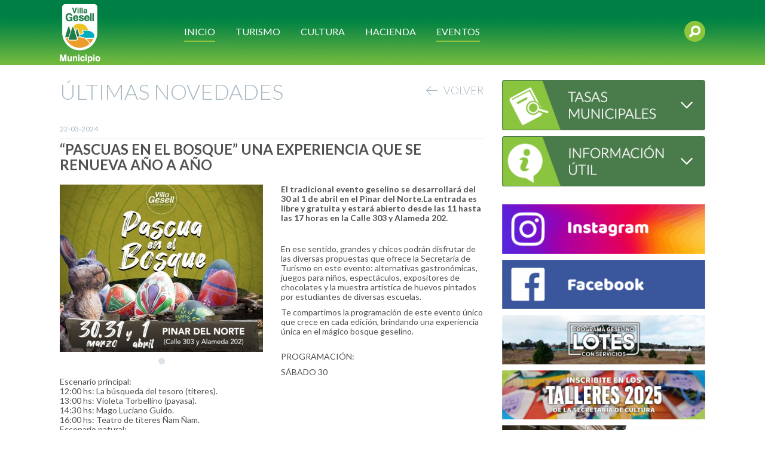

--- FILE ---
content_type: text/html; charset=iso-8859-1
request_url: http://www.gesell.gob.ar/novedad/47192/Epascuas-en-el-bosquee-una-experiencia-que-se-renueva-a-o-a-a-o.html
body_size: 7964
content:








<!DOCTYPE html PUBLIC "-//W3C//DTD XHTML 1.0 Strict//EN" "http://www.w3.org/TR/xhtml1/DTD/xhtml1-strict.dtd">
<html xmlns="http://www.w3.org/1999/xhtml" xml:lang="es-AR" lang="es-AR">
    <head>
        <base href="http://www.gesell.gob.ar/" />
        <meta name="viewport" content="width=device-width, initial-scale=1, shrink-to-fit=no">
        <meta http-equiv="content-type" content="text/html; charset=iso-8859-1" />
        <meta http-equiv="content-language" content="es-AR" />
        <meta http-equiv="X-UA-Compatible" content="IE=edge">
        <meta http-equiv="refresh" content="1800"/>
        <meta name="google-site-verification" content="EBjIcXnKopnGuDZi6pbSRI_hXrofsoTfjpZyYesbVa8" />
        <link rel="apple-touch-icon" sizes="57x57" href="http://www.gesell.gob.ar/images/favicon/apple-touch-icon-57x57.png">
        <link rel="apple-touch-icon" sizes="114x114" href="http://www.gesell.gob.ar/images/favicon/apple-touch-icon-114x114.png">
        <link rel="apple-touch-icon" sizes="72x72" href="http://www.gesell.gob.ar/images/favicon/apple-touch-icon-72x72.png">
        <link rel="apple-touch-icon" sizes="144x144" href="http://www.gesell.gob.ar/images/favicon/apple-touch-icon-144x144.png">
        <link rel="apple-touch-icon" sizes="60x60" href="http://www.gesell.gob.ar/images/favicon/apple-touch-icon-60x60.png">
        <link rel="apple-touch-icon" sizes="120x120" href="http://www.gesell.gob.ar/images/favicon/apple-touch-icon-120x120.png">
        <link rel="apple-touch-icon" sizes="76x76" href="http://www.gesell.gob.ar/images/favicon/apple-touch-icon-76x76.png">
        <link rel="apple-touch-icon" sizes="152x152" href="http://www.gesell.gob.ar/images/favicon/apple-touch-icon-152x152.png">
        <link rel="apple-touch-icon" sizes="180x180" href="http://www.gesell.gob.ar/images/favicon/apple-touch-icon-180x180.png">
        <link rel="icon" type="image/png" href="http://www.gesell.gob.ar/images/favicon/favicon-192x192.png" sizes="192x192">
        <link rel="icon" type="image/png" href="http://www.gesell.gob.ar/images/favicon/favicon-160x160.png" sizes="160x160">
        <link rel="icon" type="image/png" href="http://www.gesell.gob.ar/images/favicon/favicon-96x96.png" sizes="96x96">
        <link rel="icon" type="image/png" href="http://www.gesell.gob.ar/images/favicon/favicon-16x16.png" sizes="16x16">
        <link rel="icon" type="image/png" href="http://www.gesell.gob.ar/images/favicon/favicon-32x32.png" sizes="32x32">
        <meta name="msapplication-TileColor" content="#ffffff">
        <meta name="msapplication-TileImage" content="http://www.gesell.gob.ar/images/favicon/mstile-144x144.png">
        <meta name="msapplication-config" content="/images/favicon/browserconfig.xml">
        <meta property="fb:pages" content="364934160619686" />
		
        <!-- Bootstrap core CSS -->
        <link rel="stylesheet" type="text/css" href="styles-220223175938/bootstrap.css" media="screen" />
        <link rel="stylesheet" type="text/css" href="styles-220223175938/common.css" media="screen" />

        <link rel="stylesheet" type="text/css" href="styles-220223175938/header.css" media="screen" />

		<script type="text/javascript" src="js-220223175938-c/jquery-1.11.1.min.js"></script>

        <!-- IE10 viewport hack for Surface/desktop Windows 8 bug -->
        <script type="text/javascript" src="js-220223175938-c/ie10-viewport-bug-workaround.js"></script>

        <!-- HTML5 shim and Respond.js IE8 support of HTML5 elements and media queries -->
        <!--[if lt IE 9]>
        <script src="https://oss.maxcdn.com/html5shiv/3.7.2/html5shiv.min.js"></script>
        <script src="https://oss.maxcdn.com/respond/1.4.2/respond.min.js"></script>
        <![endif]-->

        <!-- LATO font -->
        <link href='//fonts.googleapis.com/css?family=Lato:100,300,400,700,900' rel='stylesheet' type='text/css'>

            <title>“PASCUAS EN EL BOSQUE” UNA EXPERIENCIA QUE SE RENUEVA AÑO A AÑO :: Gesell.gov.ar </title>
    <meta property="og:title" content="“PASCUAS EN EL BOSQUE” UNA EXPERIENCIA QUE SE RENUEVA AÑO A AÑO :: Gesell.gob.ar"/>
    <meta property="og:type" content="article"/>
    <meta property="og:url" content="http://www.gesell.gob.ar/novedad/47192/Epascuas-en-el-bosquee-una-experiencia-que-se-renueva-a-o-a-a-o.html"/>
    <meta name="Keywords" content="villa gesell," />
    <meta name="Description" content="
El tradicional evento geselino se desarrollará del 30 al 1 de abril en el Pinar del Norte.La entrada es libre y gratuita y estará abierto desde las 11 hasta las 17 horas en la Calle 303 y Alameda 202." />
    <meta property="og:site_name" content="Gesell.gob.ar"/>
                        <meta property="og:image" content="http://www.gesell.gob.ar/image/57427/0f7c7b61-8037-43b1-9c05-8e0a5dee67c3.jfif"/>
                                                                                                            

        <script type="text/javascript" src="js-220223175938-c/jquery.fancybox.js"></script>
<script type="text/javascript" src="js-220223175938-c/jquery.jcarousel.min.js"></script>
<script type="text/javascript" src="js-220223175938-c/novedades_detalle.js"></script>
<script type="text/javascript" src="js-220223175938-c/bootstrap.min.js"></script>
<link rel="stylesheet" type="text/css" href="styles-240827140943-c/a7d01c971e372118f4fcb98ae45d4057.css" media="screen" />

        

        <!-- BEGIN SHAREAHOLIC CODE -->
        <link rel="preload" href="https://cdn.shareaholic.net/assets/pub/shareaholic.js" as="script" />
        <meta name="shareaholic:site_id" content="9908fa989016995aabbaac0f50621613" />
        <script data-cfasync="false" async src="https://cdn.shareaholic.net/assets/pub/shareaholic.js"></script>
        <!-- END SHAREAHOLIC CODE -->

    </head>
    <body>
        <div class="container-fluid header">
            <div class="container">
                <div class="row">
                    <div class="col-xs-2 visible-xs-block visible-sm-block open-menu-container">
                        <a title="Abrir Menú" onclick="$('#menu').toggleClass('hidden-sm hidden-xs');"><img src="images/open-mobile.svg" alt="" height="20px"/></a>
                    </div>
                    <div class="col-xs-5 col-md-2 logo_header">
                        <a href="http://www.gesell.gob.ar/" title="Inicio"><img src="images/logoVGheader.png" alt="Logo VG"/></a>
                    </div>
                    <div class="col-xs-5 col-md-2 col-md-push-8 search-block">
                        <form id="form_buscador" action="buscador.html" method="get">
                            <div id="search">
                                <div id="inp_search" class="inp_search"><input id="forsearch" type="text" class="forsearch_products" name="search"/></div>
                            </div>
                            <input id="form-search-button" class="search-button" type="submit" value="" style="display:none">
                        </form>
                        <input id="button-unp" class="search-button" type="submit" value="">
                    </div>
                    <div class="col-xs-12 hidden-xs hidden-sm col-md-8 col-md-pull-2 menu-header" id="menu">
                        <div class="dropdown selected">
                            <button class="btn btn-default dropdown-toggle title-button" type="button" id="dropdownMenu1" data-toggle="dropdown">
                                <span class="selected">INICIO</span>
                            </button>
                            <ul class="dropdown-menu multi-level" role="menu" aria-labelledby="dropdownMenu2">
                                <li role="presentation" class="dropdown-header"><a class="menu-opt no-arrow" href="http://www.gesell.gob.ar/" title="Novedades" target="_self">NOVEDADES</a></li>
                                <li role="presentation" class="divider hidden-xs hidden-sm"></li>
                                <li role="presentation" class="dropdown-header dropdown-submenu hidden-xs hidden-sm">
                                    <a  tabindex="-1" class="menu-opt">INSTITUCIONAL</a>
                                    <ul class="dropdown-menu menu-info-util">
                                        <li role="presentation" class="dropdown-header"><a class="menu-opt no-arrow" href="http://www.gesell.gob.ar/institucional/intendente.html" title="Intendente" target="_self">INTENDENTE</a></li>
                                        <li role="presentation" class="divider"></li>
                                        <li role="presentation" class="dropdown-header"><a class="menu-opt no-arrow" href="http://www.gesell.gob.ar/institucional/concejo-deliberante.html" title="Concejo Deliberante" target="_self">CONCEJO DELIBERANTE</a></li>
                                        <li role="presentation" class="divider"></li>
                                        <li role="presentation" class="dropdown-header"><a class="menu-opt no-arrow" href="http://www.gesell.gob.ar/institucional/estructura-organica.html" title="Estructura Orgï¿½ncia" target="_self">ESTRUCTURA ORGÁNICA</a></li>
                                        <li role="presentation" class="divider"></li>
                                        <li role="presentation" class="dropdown-header"><a class="menu-opt no-arrow" href="http://www.gesell.gob.ar/institucional/telefonos-utiles.html" title="Teléfonos útiles" target="_self">TELÉFONOS ÚTILES</a></li>
                                    </ul>
                                </li>
                                <li role="presentation" class="divider hidden-xs hidden-sm"></li>
                                <li role="presentation" class="dropdown-header dropdown-submenu hidden-xs hidden-sm">
                                    <a  tabindex="-1" class="menu-opt">INFO ÚTIL</a>
                                    <ul class="dropdown-menu menu-info-util">
                                        <li role="presentation" class="dropdown-header"><a class="menu-opt no-arrow" href="http://www.gesell.gob.ar/info-util/calendario-vencimiento.html" title="Calendario / Vencimientos" target="_self">CALENDARIO / VENCIMIENTOS</a></li>
                                        <li role="presentation" class="divider"></li>
                                        <li role="presentation" class="dropdown-header"><a class="menu-opt no-arrow" href="http://www.gesell.gob.ar/info-util/boletin-oficial.html" title="Boletín Oficial" target="_self">BOLETIN OFICIAL</a></li>
                                        <li role="presentation" class="divider"></li>
                                        <li role="presentation" class="dropdown-header"><a class="menu-opt no-arrow" href="http://www.gesell.gob.ar/info-util/transparencia-en-la-gestion.html" title="Transparencia en la gestión"target="_self">TRANSPARENCIA EN LA GESTION</a></li>
                                    </ul>
                                </li>
                                <li role="presentation" class="dropdown-header hidden-md hidden-lg"><a class="menu-opt no-arrow" href="http://www.gesell.gob.ar/institucional/intendente.html" title="Intendente" target="_self">INTENDENTE</a></li>
                                <li role="presentation" class="dropdown-header hidden-md hidden-lg"><a class="menu-opt no-arrow" href="http://www.gesell.gob.ar/institucional/concejo-deliberante.html" title="Concejo Deliberante" target="_self">CONCEJO DELIBERANTE</a></li>
                                <li role="presentation" class="dropdown-header hidden-md hidden-lg"><a class="menu-opt no-arrow" href="http://www.gesell.gob.ar/institucional/estructura-organica.html" title="Estructura Organica" target="_self">ESTRUCTURA ORGÁNICA</a></li>
                                <li role="presentation" class="dropdown-header hidden-md hidden-lg"><a class="menu-opt no-arrow" href="http://www.gesell.gob.ar/institucional/telefonos-utiles.html" title="Teléfonos útiles" target="_self">TELÉFONOS ÚTILES</a></li>
                                <li role="presentation" class="dropdown-header hidden-md hidden-lg"><a class="menu-opt no-arrow" href="http://www.gesell.gob.ar/info-util/calendario-vencimiento.html" title="Calendario / Vencimientos" target="_self">CALENDARIO / VENCIMIENTOS</a></li>
                                <li role="presentation" class="dropdown-header hidden-md hidden-lg"><a class="menu-opt no-arrow" href="http://www.gesell.gob.ar/info-util/boletin-oficial.html" title="Boletín Oficial" target="_self">BOLETIN OFICIAL</a></li>
                                <li role="presentation" class="dropdown-header hidden-md hidden-lg"><a class="menu-opt no-arrow" href="http://www.gesell.gob.ar/info-util/transparencia-en-la-gestion.html" title="Transparencia en la gestión"target="_self">TRANSPARENCIA EN LA GESTION</a></li>
                            </ul>
                        </div>
                        <div class="dropdown">
                            <button class="btn btn-default dropdown-toggle title-button" type="button" id="dropdownMenu1" data-toggle="dropdown">
                               <span>TURISMO</span>
                            </button>
                            <ul class="dropdown-menu" role="menu" aria-labelledby="dropdownMenu2">
                                                                    <li role="presentation" class="dropdown-header text-uppercase"><a class="menu-opt no-arrow" href="http://www.gesell.tur.ar/" title="Inicio" target="_blank">Inicio</a></li>
                                    <li role="presentation" class="divider hidden-xs hidden-sm"></li>                                                                    <li role="presentation" class="dropdown-header text-uppercase"><a class="menu-opt no-arrow" href="http://www.gesell.tur.ar/experiencias" title="Experiencias" target="_blank">Experiencias</a></li>
                                    <li role="presentation" class="divider hidden-xs hidden-sm"></li>                                                                    <li role="presentation" class="dropdown-header text-uppercase"><a class="menu-opt no-arrow" href="http://www.gesell.tur.ar/eventos" title="Eventos" target="_blank">Eventos</a></li>
                                    <li role="presentation" class="divider hidden-xs hidden-sm"></li>                                                                    <li role="presentation" class="dropdown-header text-uppercase"><a class="menu-opt no-arrow" href="http://www.gesell.tur.ar/alojamientos" title="Alojamientos" target="_blank">Alojamientos</a></li>
                                    <li role="presentation" class="divider hidden-xs hidden-sm"></li>                                                                    <li role="presentation" class="dropdown-header text-uppercase"><a class="menu-opt no-arrow" href="http://www.gesell.tur.ar/gourmet" title="Gourmet" target="_blank">Gourmet</a></li>
                                    <li role="presentation" class="divider hidden-xs hidden-sm"></li>                                                                    <li role="presentation" class="dropdown-header text-uppercase"><a class="menu-opt no-arrow" href="http://www.gesell.tur.ar/balnearios" title="Balnearios" target="_blank">Balnearios</a></li>
                                    <li role="presentation" class="divider hidden-xs hidden-sm"></li>                                                                    <li role="presentation" class="dropdown-header text-uppercase"><a class="menu-opt no-arrow" href="http://www.gesell.tur.ar/novedades" title="Novedades" target="_blank">Novedades</a></li>
                                    <li role="presentation" class="divider hidden-xs hidden-sm"></li>                                                                    <li role="presentation" class="dropdown-header text-uppercase"><a class="menu-opt no-arrow" href="http://www.gesell.tur.ar/como-llegar" title="Cómo llegar" target="_blank">Cómo llegar</a></li>
                                    <li role="presentation" class="divider hidden-xs hidden-sm"></li>                                                                    <li role="presentation" class="dropdown-header text-uppercase"><a class="menu-opt no-arrow" href="http://www.gesell.tur.ar/folleteria" title="Folletería Online" target="_blank">Folletería Online</a></li>
                                                                                                </ul>
                        </div>
                        <div class="dropdown">
                            <button class="btn btn-default dropdown-toggle title-button" type="button" id="dropdownMenu1" data-toggle="dropdown">
                                <span>CULTURA</span>
                            </button>
                            <ul class="dropdown-menu" role="menu" aria-labelledby="dropdownMenu2">
                                <li role="presentation" class="dropdown-header"><a class="menu-opt no-arrow" href="https://www.facebook.com/gesellcultural/" title="Novedades" target="_blank">NOVEDADES</a></li>
                            </ul>
                        </div>
                        <div class="dropdown">
                            <button class="btn btn-default dropdown-toggle title-button" type="button" id="dropdownMenu1" data-toggle="dropdown">
                                <span>HACIENDA</span>
                            </button>
                            <ul class="dropdown-menu" role="menu" aria-labelledby="dropdownMenu2">
                                <li role="presentation" class="dropdown-header"><a class="menu-opt no-arrow" href="https://haciendavgesell.gob.ar/" title="Inicio" target="_blank">INICIO</a></li>
                                <li role="presentation" class="divider hidden-xs hidden-sm"></li>
                                <li role="presentation" class="dropdown-header"><a class="menu-opt no-arrow" href="https://hacienda.gesell.gob.ar/compras-y-suministros.html" title="Compras y Suministros" target="_blank">COMPRAS Y SUMINISTROS</a></li>
                            </ul>
                        </div>
                        <div class="dropdown no-hover hidden-md">
                            <a class="btn btn-default dropdown-toggle title-button no-hover" href="https://www.gesell.tur.ar/eventos" target="_blank">
                                <span class="selected">EVENTOS</span>
                            </a>
                        </div>
                    </div>
                </div>
            </div>
        </div>

    
        <script type="text/javascript">
            $(document).ready(function(){
                $('#form-search-button').prop('disabled',true);
                $('#forsearch').keyup(function(){
                    $('#form-search-button').prop('disabled', this.value == "" ? true : false);
                })
            });

            $('#button-unp').one( "click", function() {
                var elemento_desplazar =  $('#inp_search');
                console.log();
                elemento_desplazar.animate({ width: elemento_desplazar.parent().width() - 15 });
                $('#form-search-button').css('display','block');
                $('#form-search-button').css('z-index','999');

                setTimeout(function() {
                    $('#forsearch').focus()
                }, 1000);
            });
        </script>
    


<div class="container novedad_detalle" style="margin-top: 25px;">
    <div class="row">
        <div class="col-xs-12 col-sm-8">
            <h1 class="titulo_seccion">ÚLTIMAS NOVEDADES <a class="volver_detalle" href="http://www.gesell.gob.ar/" title="Volver"><span class="no-under"><img src="images/back-arrow2.png"/></span><span>VOLVER</span></a> </h1>
                        
            <p class="fecha_detalle">22-03-2024</p>
            <h2 class="titulo_detalle">“PASCUAS EN EL BOSQUE” UNA EXPERIENCIA QUE SE RENUEVA AÑO A AÑO</h2>
            <div class="shareaholic-canvas" data-app="share_buttons" data-app-id="33163979"></div>
            <div class="connected-carousels">
                <div class="stage">
                    <div class="carousel carousel-stage">
                        <ul>
                                                            
                                <li>
                                    <a title="" href="image/57427/0f7c7b61-8037-43b1-9c05-8e0a5dee67c3.jfif" rel="gallery"><img src="thumb/57427-c/340-280-92/0f7c7b61-8037-43b1-9c05-8e0a5dee67c3.jfif"  alt=""/></a>
                                </li>
                                                    </ul>
                    </div>
                </div>
                <p class="jcarousel-pagination"></p>
            </div>
            <div class="copete_detalle">
El tradicional evento geselino se desarrollará del 30 al 1 de abril en el Pinar del Norte.La entrada es libre y gratuita y estará abierto desde las 11 hasta las 17 horas en la Calle 303 y Alameda 202.</div>
            <div class="cuerpo_detalle"><p><br />
En ese sentido, grandes y chicos podr&aacute;n disfrutar de las diversas propuestas que ofrece la Secretar&iacute;a de Turismo en este evento: alternativas gastron&oacute;micas, juegos para ni&ntilde;os, espect&aacute;culos, expositores de chocolates y la muestra art&iacute;stica de huevos pintados por estudiantes de diversas escuelas.</p>
<p>Te compartimos la programaci&oacute;n de este evento &uacute;nico que crece en cada edici&oacute;n, brindando una experiencia &uacute;nica en el m&aacute;gico bosque geselino.</p>
<p><br />
PROGRAMACI&Oacute;N:</p>
<p>S&Aacute;BADO 30<br />
Escenario principal:<br />
12:00 hs: La b&uacute;squeda del tesoro (t&iacute;teres).<br />
13:00 hs: Violeta Torbellino (payasa).<br />
14:30 hs: Mago Luciano Guido.<br />
16:00 hs: Teatro de t&iacute;teres &Ntilde;am &Ntilde;am.<br />
Escenario natural:<br />
14:30 hs: Circo Rumbo.<br />
15:30 hs: Polillas Portillo.</p>
<p>DOMINGO 31:<br />
Escenario principal:<br />
12:00 hs: Camino sur (payaser&iacute;a y cuentos).<br />
14:00 hs: Sorteos.<br />
15:00 hs: La estrella mochilera.<br />
16:00 hs: Felpa, el payaso exc&eacute;ntrico.<br />
Escenario natural:<br />
14:30 hs: Violeta Torbellino (payasa).<br />
15:30 hs: El show de Fer (canciones infantiles).</p>
<p>LUNES 1:<br />
Escenario principal:<br />
12:00 hs: Radio Cat&aacute;strofe (radiocuentos).<br />
13:00 hs: Teatro de t&iacute;teres burbujas.<br />
14:30 hs: Regulus magia y humor.<br />
16:00 hs: Polillas Portillo (t&iacute;teres).<br />
Escenario natural:<br />
14:30 hs: Mago Luciano Guido.<br />
15:30 hs: De todos lados un poco (t&iacute;teres).</p>
<p><br />
&nbsp;</p>
</div>
            <div class="footer_detalle">
                <div class="shareaholic-canvas" data-app="share_buttons" data-app-id="33163978"></div>
                <a class="volver_detalle footer" href="http://www.gesell.gob.ar/" title="Volver"><span class="no-under"><img src="images/back-arrow2.png"/></span><span> VOLVER</span></a>
            </div>
        </div>
        <div class="col-xs-12 col-sm-4">

<div class="panel-group" id="accordion">
                <div class="panel panel-default">
            <div class="panel-heading">
                <h4 class="panel-title">
                    <a data-toggle="collapse" data-parent="#accordion" href="#collapseTwo" title="Consultar">
                        <img class="img_accesos_destacados" src="images/tasas-municipales-access.png" alt="Consultar"/>
                        <span class="indicator status-icon-close"></span>
                    </a>
                </h4>
            </div>
            <div id="collapseTwo" class="panel-collapse collapse">
                <div class="panel-body">
                    <p class="no-margin"><a class="link_acordeon" href="https://contribuyente.gesell.gob.ar/tasas-municipales.html" title="Hacer una consulta" target=""><span class="no-under"> > </span><span>Hacer una consulta</span></a></p>
                    <p class="no-margin"><a class="link_acordeon" href="https://contribuyente.gesell.gob.ar/tasas-municipales.html" title="Ver lugares de pago" target=""><span class="no-under"> > </span><span>Ver lugares de pago</span></a></p>
                </div>
            </div>
        </div>
                <div class="panel panel-default">
            <div class="panel-heading">
                <h4 class="panel-title">
                    <a data-toggle="collapse" data-parent="#accordion" href="#collapseFour" title="Informaci?n ?til">
                        <img class="img_accesos_destacados" src="images/info-util.png" alt="Informaci?n ?til"/>
                        <span class="indicator status-icon-close"></span>
                    </a>
                </h4>
            </div>
            <div id="collapseFour" class="panel-collapse collapse">
                <div class="panel-body">
                    <p class="no-margin"><a class="link_acordeon" href="http://www.gesell.gob.ar/info-util/calendario-vencimiento.html" title="Calendarios/Vencimientos" target=""><span class="no-under"> > </span><span>Calendarios/Vencimientos</span></a></p>
                    <p class="no-margin"><a class="link_acordeon" href="http://www.gesell.gob.ar/info-util/boletin-oficial.html" title="Boletín Oficial" target=""><span class="no-under"> > </span><span>Boletín Oficial</span></a></p>
                    <p class="no-margin"><a class="link_acordeon" href="http://www.gesell.gob.ar/info-util/transparencia-en-la-gestion.html" title="Transparencia de Gestión" target=""><span class="no-under"> > </span><span>Transparencia en la Gestión</span></a></p>
                </div>
            </div>
        </div>
    </div>


    <script type="text/javascript">

        function toggleChevron(e) {
            $(e.target)
                .prev('.panel-heading')
                .find("span.indicator")
                .toggleClass('status-icon-open status-icon-close');
        }
        $('#accordion').on('hidden.bs.collapse', toggleChevron);
        $('#accordion').on('shown.bs.collapse', toggleChevron);

    </script>




                        <div class="bloque_derecha">
                    <a href="https://www.instagram.com/villagesellmunicipio/" target="_blank" title="https://www.instagram.com/villagesellmunicipio/"><img class="banner" src="thumb/63081/350-null-92/ig.png" alt="https://www.instagram.com/villagesellmunicipio/"/></a>
                    <a href="https://www.facebook.com/VillaGesellMunicipio" target="_blank" title="https://www.facebook.com/VillaGesellMunicipio"><img class="banner" src="thumb/63082/350-null-92/facebook.png" alt="https://www.facebook.com/VillaGesellMunicipio"/></a>
                    <a href="https://www.gesell.gob.ar/novedad/49432/programa-geselino-lotes-con-servicios.html" target="_blank" title="https://www.gesell.gob.ar/novedad/49432/programa-geselino-lotes-con-servicios.html"><img class="banner" src="thumb/66240/350-null-92/boton-lotes.png" alt="https://www.gesell.gob.ar/novedad/49432/programa-geselino-lotes-con-servicios.html"/></a>
                    <a href="https://www.gesell.gob.ar/novedad/50335/cultura-segundo-cuatrimestre-en-los-talleres-municipales.html" target="_blank" title="https://www.gesell.gob.ar/novedad/50335/cultura-segundo-cuatrimestre-en-los-talleres-municipales.html"><img class="banner" src="thumb/66446/350-null-92/boton-talleres cultura-gobar.png" alt="https://www.gesell.gob.ar/novedad/50335/cultura-segundo-cuatrimestre-en-los-talleres-municipales.html"/></a>
                    <a href="https://www.gesell.gob.ar/novedad/47970/todos-los-caps-de-villa-gesell-horarios-de-atenci-n-especialidades-y-tel-fonos.html" target="_blank" title="https://www.gesell.gob.ar/novedad/47970/todos-los-caps-de-villa-gesell-horarios-de-atenci-n-especialidades-y-tel-fonos.html"><img class="banner" src="thumb/63165/350-null-92/CAPS.png" alt="https://www.gesell.gob.ar/novedad/47970/todos-los-caps-de-villa-gesell-horarios-de-atenci-n-especialidades-y-tel-fonos.html"/></a>
                    <a href="https://chat.whatsapp.com/EVumvdrs5zfByQcdpSMfX9" target="_blank" title="https://chat.whatsapp.com/EVumvdrs5zfByQcdpSMfX9"><img class="banner" src="thumb/63229/350-null-92/wapp.png" alt="https://chat.whatsapp.com/EVumvdrs5zfByQcdpSMfX9"/></a>
                    <a href="https://www.gesell.gob.ar/novedad/47137/conoc-s-nuestros-centros-comunitarios.html" target="_blank" title="https://www.gesell.gob.ar/novedad/47137/conoc-s-nuestros-centros-comunitarios.html"><img class="banner" src="thumb/63164/350-null-92/CENTROS COMUNITARIOS.png" alt="https://www.gesell.gob.ar/novedad/47137/conoc-s-nuestros-centros-comunitarios.html"/></a>
                    <a href="https://wa.me/qr/OFC37PAQSF7XF1" target="_blank" title="https://wa.me/qr/OFC37PAQSF7XF1"><img class="banner" src="thumb/65652/350-null-92/banner red de seguridad.png" alt="https://wa.me/qr/OFC37PAQSF7XF1"/></a>
                    <a href="https://www.gesell.gob.ar/novedad/50233/servicio-y-distribuci-n-de-bateas-en-la-ciudad.html" target="_blank" title="https://www.gesell.gob.ar/novedad/50233/servicio-y-distribuci-n-de-bateas-en-la-ciudad.html"><img class="banner" src="thumb/65305/350-null-92/BATEAS-banner gobar.png" alt="https://www.gesell.gob.ar/novedad/50233/servicio-y-distribuci-n-de-bateas-en-la-ciudad.html"/></a>
                    <a href="http://gesell.gob.ar/radiomunicipal" target="_blank" title="http://gesell.gob.ar/radiomunicipal"><img class="banner" src="thumb/67120/350-null-92/banner.gif" alt="http://gesell.gob.ar/radiomunicipal"/></a>
                    <a href="https://www.gesell.gob.ar/novedad/50728/el-aeropuerto-de-villa-gesell-ya-est-en-funcionamiento.html" target="_blank" title="https://www.gesell.gob.ar/novedad/50728/el-aeropuerto-de-villa-gesell-ya-est-en-funcionamiento.html"><img class="banner" src="thumb/71657/350-null-92/571131583_1224554339704415_482463511089408825_n.jpg" alt="https://www.gesell.gob.ar/novedad/50728/el-aeropuerto-de-villa-gesell-ya-est-en-funcionamiento.html"/></a>
                    <a href="https://autogestion.arvige.gob.ar/" target="_blank" title="https://autogestion.arvige.gob.ar/"><img class="banner" src="thumb/58177/350-null-92/boton2020final.png" alt="https://autogestion.arvige.gob.ar/"/></a>
                    <a href="https://www.planeamientovgesell.gob.ar/" target="_blank" title="https://www.planeamientovgesell.gob.ar/"><img class="banner" src="thumb/72648/350-null-92/Botón obras.png" alt="https://www.planeamientovgesell.gob.ar/"/></a>
                    <a href="https://www.gesell.gob.ar/novedad/49477/atenci-n-a-la-salud-mental-en-villa-gesell-servicios-y-dispositivos-para-la-comunidad.html" target="_blank" title="https://www.gesell.gob.ar/novedad/49477/atenci-n-a-la-salud-mental-en-villa-gesell-servicios-y-dispositivos-para-la-comunidad.html"><img class="banner" src="thumb/46490/350-null-92/boton salud mental.png" alt="https://www.gesell.gob.ar/novedad/49477/atenci-n-a-la-salud-mental-en-villa-gesell-servicios-y-dispositivos-para-la-comunidad.html"/></a>
                    <a href="https://mail.arvige.gob.ar/boleta" target="_blank" title="https://mail.arvige.gob.ar/boleta"><img class="banner" src="thumb/26363/350-null-92/7 - arvige 2.png" alt="https://mail.arvige.gob.ar/boleta"/></a>
                    <a href="https://arvige.gob.ar/lpagos" target="_self" title="https://arvige.gob.ar/lpagos"><img class="banner" src="thumb/26528/350-null-92/1 - arvige consultas.png" alt="https://arvige.gob.ar/lpagos"/></a>
                    <a href="https://docs.google.com/forms/d/e/1FAIpQLSd7oOim5rMu_5JfsPAR8b2pW8U5Je3Z0dfQriU2mP8O3MQLjQ/viewform" target="_blank" title="https://docs.google.com/forms/d/e/1FAIpQLSd7oOim5rMu_5JfsPAR8b2pW8U5Je3Z0dfQriU2mP8O3MQLjQ/viewform"><img class="banner" src="thumb/29854/350-null-92/17-registro-ascensores-montacargas.png" alt="https://docs.google.com/forms/d/e/1FAIpQLSd7oOim5rMu_5JfsPAR8b2pW8U5Je3Z0dfQriU2mP8O3MQLjQ/viewform"/></a>
                    <a href="http://www.gesell.gob.ar/novedad/36051/zonas-con-internet-wi-fi-gratis-en-villa-gesell-.html" target="_blank" title="http://www.gesell.gob.ar/novedad/36051/zonas-con-internet-wi-fi-gratis-en-villa-gesell-.html"><img class="banner" src="thumb/25682/350-null-92/4 - wi fi.png" alt="http://www.gesell.gob.ar/novedad/36051/zonas-con-internet-wi-fi-gratis-en-villa-gesell-.html"/></a>
                    <a href="https://www.gesell.gob.ar/novedad/49918/estudios-y-declaratorias-de-impacto-ambiental.html" target="_blank" title="https://www.gesell.gob.ar/novedad/49918/estudios-y-declaratorias-de-impacto-ambiental.html"><img class="banner" src="thumb/46348/350-null-92/boton-impacto-ambiental2.jpg" alt="https://www.gesell.gob.ar/novedad/49918/estudios-y-declaratorias-de-impacto-ambiental.html"/></a>
            </div>
            <div class="bloque_derecha">
            </div>
            
            <div class="bloque_derecha">
            <h1 class="titulo_enlace">ENLACES</h1>
                            <a class="enlace" href="http://www.gesell.gob.ar/novedad/41691/visit-las-redes.html" target="_self" title="Visitá las redes de las dependencias municipales">Visitá las redes de las dependencias municipales</a>
                    </div>
    </div>
    </div>
</div>

    <script type="text/javascript">
        jQuery(document).ready(function() {
            jQuery("a[rel=gallery]").fancybox({
                helpers:  {
                    title:  null
                },
                fitToView: false,
                padding : 0,
                background: 'none'
            });
        });
    </script>


<link rel="stylesheet" type="text/css" href="styles-220223175938/footer.css" media="screen" />

                                                                
    <div class="container-fluid footer">
        <div class="container footer">
            <div class="row superior">
                <div class="col-xs-6 responsive-sm hidden-md hidden-lg hidden-xl">
                    <h3 style="font-weight:400;">MUNICIPALIDAD</h3>
                    <h2 style="font-weight:400;">DE VILLA GESELL</h2>
                </div>
                <div class="col-xs-6 responsive-sm hidden-md hidden-lg hidden-xl">
                    <a class="bottom-link" href="//www.gesell.gob.ar/" title="Municipalidad de Villa Gesell">
                        <img class="logoVG " src="images/logoVGheader.png" alt="Logo Villa Gesell" />
                    </a>
                </div>
                <div class="col-xs-12 col-sm-4 col-md-3">
                    <h3 class="hidden-xs hidden-sm" style="font-weight:400;">MUNICIPALIDAD</h3>
                    <h2 class="hidden-xs hidden-sm" style="font-weight:400;">DE VILLA GESELL</h2>
                    <div class="datos-municipalidad address">Avenida 3 Nº 820</div>
                    <div class="datos-municipalidad phone">(02255) 46-2201 / 2782 / 3055</div>
                    <div class="datos-municipalidad time">Atención de Lunes a Viernes: de 8:15 a 13:45 hs.</div>
                    <div class="datos-municipalidad email"><a href="mailto:villagesellmunicipio@gesell.gob.ar" title="Enviar E-mail">villagesellmunicipio@gesell.gob.ar</a></div>
                </div>
                <div class="col-xs-12 col-sm-4 col-md-7 hidden-xs hidden-sm">
                    <div class="row">
                        <div class="col-xs-12 col-sm-12 col-md-4">
                            <h4>INSTITUCIONAL</h4>
                            <div class="footer-element hidden-xs hidden-sm">
                                <p><a href="http://www.gesell.gob.ar/institucional/intendente.html" title="El Intendente"><span class="no-under">+ </span><span>El Intendente</span></a></p>
                                <p><a href="http://www.gesell.gob.ar/institucional/estructura-organica.html" title="Estructura Orgánica"><span class="no-under">+ </span><span>Estructura Orgánica</span></a></p>
                                <p><a href="http://www.gesell.gob.ar/institucional/concejo-deliberante.html" title="Concejo Deliberante"><span class="no-under">+ </span><span>Concejo Deliberante</span></a></p>
                                <p><a href="http://www.gesell.gob.ar/institucional/telefonos-utiles.html" title="Teléfonos Útiles"><span class="no-under">+ </span><span>Teléfonos Útiles</span></a></p>
                            </div>
                        </div>
                        <div class="col-xs-12 col-sm-12 col-md-4">
                            <h4>INFO ÚTIL</h4>
                            <div class="footer-element hidden-xs hidden-sm">
                                <p><a href="http://www.gesell.gob.ar/info-util/calendario-vencimiento.html" title="Calendario / Vencimientos"><span class="no-under">+ </span><span>Calendario / Vencimientos</span></a></p>
                                <p><a href="http://www.gesell.gob.ar/info-util/boletin-oficial.html" title="Boletín oficial"><span class="no-under">+ </span><span>Boletín oficial</span></a></p>
                                <p><a href="http://www.gesell.gob.ar/info-util/transparencia-en-la-gestion.html" title="Transparencia en la gestión"><span class="no-under">+ </span><span>Transparencia en la gestión</span></a></p>
                            </div>
                        </div>
                        <div class="col-xs-12 col-sm-12 col-md-4">
                            <h4>TURISMO</h4>
                            <div class="footer-element hidden-xs hidden-sm">
                                                                    <p><a href="http://www.gesell.tur.ar/" title="Inicio"><span class="no-under">+ </span><span>Inicio</span></a></p>
                                                                    <p><a href="http://www.gesell.tur.ar/experiencias" title="Experiencias"><span class="no-under">+ </span><span>Experiencias</span></a></p>
                                                                    <p><a href="http://www.gesell.tur.ar/eventos" title="Eventos"><span class="no-under">+ </span><span>Eventos</span></a></p>
                                                                    <p><a href="http://www.gesell.tur.ar/alojamientos" title="Alojamientos"><span class="no-under">+ </span><span>Alojamientos</span></a></p>
                                                                    <p><a href="http://www.gesell.tur.ar/gourmet" title="Gourmet"><span class="no-under">+ </span><span>Gourmet</span></a></p>
                                                                    <p><a href="http://www.gesell.tur.ar/balnearios" title="Balnearios"><span class="no-under">+ </span><span>Balnearios</span></a></p>
                                                                    <p><a href="http://www.gesell.tur.ar/novedades" title="Novedades"><span class="no-under">+ </span><span>Novedades</span></a></p>
                                                                    <p><a href="http://www.gesell.tur.ar/como-llegar" title="Cómo llegar"><span class="no-under">+ </span><span>Cómo llegar</span></a></p>
                                                                    <p><a href="http://www.gesell.tur.ar/folleteria" title="Folletería Online"><span class="no-under">+ </span><span>Folletería Online</span></a></p>
                                                            </div>
                        </div>
                        <div class="col-xs-12 col-sm-12 col-md-4">
                            <h4>HACIENDA</h4>
                            <div class="footer-element hidden-xs hidden-sm">
                                <p><a href="https://haciendavgesell.gob.ar/" title="Inicio"><span class="no-under">+ </span><span>Inicio</span></a></p>
                                <p><a href="https://hacienda.gesell.gob.ar/compras-y-suministros.html" title="Compras y suministros"><span class="no-under">+ </span><span>Compras y suministros</span></a></p>
                            </div>
                        </div>
                        <div class="col-xs-12 col-sm-12 col-md-4">
                            <h4>CULTURA</h4>
                            <div class="footer-element hidden-xs hidden-sm">
                                <p><a href="https://www.facebook.com/gesellcultural/" title="Inicio"><span class="no-under">+ </span><span>Inicio</span></a></p>
                            </div>
                        </div>
                    </div>
                </div>
                <div class="col-xs-12 col-sm-4 col-md-2" style="text-align:right">
                    <h3 class="seguinos">SEGUINOS EN</h3>
                    <a class="footer-social facebook" target="_blank" href="https://www.facebook.com/VillaGesellMunicipio/" title="Seguinos en Facebook"><img src="images/facebook.png" alt="Seguinos en Facebook"/></a>                    <a class="footer-social youtube" target="_blank" href="https://www.youtube.com/c/VillaGesellMunicipio" title="Seguinos en YouTube"><img src="images/youtube.png" alt="Seguinos en YouTube" /></a>                    <a class="footer-social twitter" target="_blank" href="https://twitter.com/VillaGesellMuni" title="Seguinos en Twitter"><img src="images/twitter.png" alt="Seguinos en Twitter" /></a>                </div>
            </div>

            <div class="row inferior">
                <div class="col-xs-12 col-sm-4 col-md-4 col-lg-3">
                    <a class="bottom-link" href="//www.gesell.gob.ar/" title="Municipalidad de Villa Gesell">
                        <img class="logoVG visible-md-block visible-lg-block" src="images/logoVGheader.png" alt="Logo Villa Gesell" />
                    </a>
                </div>
                <div class="col-xs-12 col-sm-12 col-md-5 col-lg-7">
                    <div class="derechos-footer">
                        Municipalidad de Villa Gesell - 2026 Todos los derechos reservados &copy;
                        <a class="bottom-link" href="http://www.gesell.gob.ar/" title="Municipalidad de Villa Gesell">www.gesell.gob.ar</a>
                    </div>
                </div>
                <div class="col-xs-12 col-sm-12 col-md-3 col-lg-2">
                    <div class="logoDokko">
                        <a class="bottom-link" href="https://www.dokkogroup.com.ar" title="Dokko Group">
                            Diseño &amp; desarrollo <br/>
                            <img class="logoDokko" src="images/dokko-logo.png" alt="Logo Dokko Group" />
                        </a>
                    </div>
                </div>
            </div>
        </div>
    </div>
            
            <script type="text/javascript">
                $(window).load(function() {
                    let ancla = $("#ancla");
                    if(ancla.length){
                        $("html, body").animate({ scrollTop: ancla.offset().top }, 1000);
                    }
                });
            </script>
        
        
        <!-- GOOGLE ANALYTICS -->
        <script type="text/javascript"> 
        var _gaq = _gaq || [];
        _gaq.push(['_setAccount', 'UA-58726907-1']);
        _gaq.push(['_trackPageview']);

        (function() {
        var ga = document.createElement('script'); ga.type = 'text/javascript'; ga.async = true;
        ga.src = ('https:' == document.location.protocol ? 'https://' : 'http://') + 'stats.g.doubleclick.net/dc.js';
        var s = document.getElementsByTagName('script')[0]; s.parentNode.insertBefore(ga, s);
        })();
        </script>
    <script type="text/javascript"> 
var $buoop = {vs:{i:7,f:3.6,o:10.6,s:4,n:9}} 
$buoop.ol = window.onload; 
window.onload=function(){ 
    if ($buoop.ol) $buoop.ol(); 
    var e = document.createElement("script"); 
    e.setAttribute("type", "text/javascript"); 
    e.setAttribute("src", "https://ws.dokkogroup.com.ar/js/browser-update.js");
    document.body.appendChild(e); 
}
</script>
    </body>
</html>

--- FILE ---
content_type: text/css
request_url: http://www.gesell.gob.ar/styles-220223175938/header.css
body_size: 1351
content:
DIV.header{
    background-image: url("../images/menu-bkg.png");
    background-repeat: repeat-x;
    height: 109px;
}

.logo_header {
    height:109px;
    line-height:109px;
    text-align: left;
}

.logo_header IMG {
    width: auto;
    max-width:100%;
    height:auto;
    max-height:90%;
}
BUTTON.title-button{
    font-family: Lato,sans-serif;
    font-weight: 400;
    font-size: 16px;
    color: #ffffff;
    padding-right: 20px;
    background-color: transparent;
}
DIV.menu-header .dropdown .no-hover,
DIV.menu-header .dropdown .no-hover:hover,
DIV.menu-header .dropdown .no-hover:focus,
DIV.menu-header .dropdown .no-hover:active{
    font-family: Lato,sans-serif;
    font-weight: 400;
    font-size: 16px;
    color: #ffffff;
    background-image: none !important;
}
DIV.menu-header{
    margin-top: 35px;
}
DIV.menu-header .dropdown:first-child{
    margin-left:10px;
}
A.menu-opt{
    font-family: Lato,sans-serif !important;
    font-size: 12px !important;
    font-weight: 400 !important;
    padding-top: 8px !important;
    height: 34px;
    color: #ffffff !important;
    background-image: url("../images/flechas-submenu.png");
    background-repeat: no-repeat;
    background-position: 96% 50%;
}
A.menu-opt.no-arrow{
    background-image: none;
}

DIV.search-block{
    margin-top: 35px;
}

#search {
    height: 35px;
    width: 100%;
    overflow: hidden;
}

input#forsearch.forsearch_products {
    width: 100%;
    max-width: 250px;
    height: 35px;
    border: none;
    background-repeat: no-repeat;
    background-color: transparent;
    background-image: url("../images/search-expand.png");
    color: black;
    padding: 0 39px 0 15px;
    float: right;
}

textarea:focus, input:focus{
    outline: 0;
}

.inp_search{
    width: 0;
    float: right;
    margin-right: 15px;
    overflow: hidden;
}

input.search-button {
    position: absolute;
    top: 0;
    right: 15px;
    background-image: url("../images/search.png");
    width: 35px;
    height: 35px;
    background-color: transparent;
    background-repeat: no-repeat;
    border: none;
}

DIV.dropdown SPAN.selected{
    border-bottom: 2px solid #8BC53f;
    padding-bottom:6px;
    height:40px;
    width:100%;
}

DIV.dropdown:hover SPAN.selected{
    border-bottom:none !important;
}

/**************************SUBMENU****************************/


.dropdown-submenu {
    position: relative;
    cursor:pointer;
}

.dropdown-submenu>.dropdown-menu {
    top: 0;
    left: 100%;
    margin-top: -6px;
    margin-left: -1px;
}

.dropdown-submenu:hover>.dropdown-menu {
    display: block;
}

/*------Flechita llena------------
.dropdown-submenu>a:after {
    display: block;
    content: " ";
    float: right;
    width: 0;
    height: 0;
    border-color: transparent;
    border-style: solid;
    border-width: 5px 0 5px 5px;
    border-left-color: #ccc;
    margin-top: 5px;
    margin-right: -10px;
} ---------------------------------*/

.dropdown-submenu:hover>a:after {
    border-left-color: #fff;
}

.dropdown-submenu.pull-left {
    float: none;
}

.dropdown-submenu.pull-left>.dropdown-menu {
    left: -100%;
    margin-left: 10px;
}

.dropdown-menu > li.submenu-item{

}

.dropdown-menu > li.submenu-item > a {
    display: block;
    font-size: 12px;
    line-height: 1.42857143;
    color: #ffffff;
    white-space: nowrap;
    font-family: Lato,sans-serif;
    font-weight: 400;
    padding: 9px 20px;
}

.dropdown-menu > li > a:hover{
    color:white;
}

.dropdown-submenu > .dropdown-menu.menu-info-util {
    margin-top: 0;
    margin-left: 0;
}



@media (max-width:991px){

    .logo_header {
        text-align: right;
    }

    DIV.open-menu-container {
        height:109px;
    }

    DIV.open-menu-container IMG {
        display: block;
        position: absolute;
        top: 0;
        bottom: 0;
        height: 20px;
        margin: auto;
        left: 0;
    }

    DIV.menu-header {
        background:#027E46;
        margin-top:0;
        left: -15px;
        width: calc(100% + 30px);
    }

    DIV.menu-header .dropdown {
        text-align: center;
        width: 60%;
        margin: 0 auto;
        float: none;
    }

    DIV.menu-header .dropdown:first-child {
        margin:0 auto;
    }

    DIV.menu-header .dropdown BUTTON.title-button {
        width: 100%;
        height: 45px;
        line-height: 40px;
        padding: 0;
        border-bottom:1px solid #fff;
    }

    DIV.dropdown:hover SPAN.selected{
        border-bottom:1px solid white;
    }

    DIV.menu-header .dropdown SPAN.selected {
        display: block;
        width:100%;
        border:0;
    }

    .btn-default:hover, .btn-default:focus, .btn-default:active, .btn-default.active, .open > .dropdown-toggle.btn-default {
        background-color:transparent;
        width:100%;
    }

    DIV.menu-header .dropdown .dropdown-menu {
        position: relative;
        top:0;
        float:none;
        text-align: center;
        background-color:transparent;
        border:0;
        -webkit-box-shadow: none;
        -moz-box-shadow: none;
        box-shadow: none;
    }
}

--- FILE ---
content_type: text/css
request_url: http://www.gesell.gob.ar/styles-220223175938/footer.css
body_size: 849
content:
DIV.footer{
    background-color: rgb(80,80,80);
    font-family: 'Lato',sans-serif;
    background-image: url(../images/shadow-top-footer.png);
    background-repeat: no-repeat;
    background-position: 0 0;
    padding-bottom: 10px;
}

DIV.footer DIV.row.superior{
    margin-top: 80px;
}

DIV.footer DIV.footer-element{
    margin-bottom:10px;
}

DIV.datos-municipalidad {
    margin-bottom:15px;
    padding-left: 26px;
    height:auto;
    font-weight: 400;
    font-size: 12px;
    color: #a7b7c1;
}

DIV.datos-municipalidad.address{background: url(../images/address-icon.png);background-repeat: no-repeat;background-position: 0 50%;}
DIV.datos-municipalidad.phone{background: url(../images/phone-icon.png);background-repeat: no-repeat;background-position: 0 50%;}
DIV.datos-municipalidad.email{background: url(../images/email-icon.png);background-repeat: no-repeat;background-position: 0 50%;}
DIV.datos-municipalidad.time{background: url(../images/time-icon.png);background-repeat: no-repeat;background-position: 0 50%;}

DIV.datos-municipalidad A{text-decoration: none; color: #a7b7c1;}

DIV.footer H4{
    margin: 0 0 5px;
    padding-bottom:10px;
    border-bottom:1px solid #a7b7c1;
    font-size: 16px;
    color:#edf0f2;
    font-weight: 700;
}

DIV.footer H3{
    font-weight: 700 ;
    font-size: 14px ;
    color:#edf0f2;
    margin:0;
}

DIV.footer H2{
    font-weight: 700 ;
    font-size: 18px;
    color:#edf0f2;
    margin: 0 0 30px;
}

DIV.footer P{
    margin:0;
    height: 16px;
}

DIV.footer P A{
    font-family: Tahoma,sans-serif;
    font-weight: 400;
    font-size: 11px;
    color: #a7b7c1;
    text-decoration:none;
}

DIV.footer P A:hover SPAN{
    text-decoration:underline;
}

DIV.footer P A:hover SPAN.no-under {
    text-decoration:none;
}


DIV.footer IMG.escudo{
    margin-top: 30px;
}

DIV.footer A.footer-social IMG {
    margin-bottom:10px;
}

DIV.footer H3.seguinos{
    font-size: 16px;
    color:#a7b7c1;
    margin-bottom:20px;
    font-weight:400;
}

DIV.footer DIV.row.inferior{
    font-family: Tahoma,sans-serif;
    font-size: 11px;
    color: #edf0f2;
    position:relative;
}

DIV.footer DIV.row.inferior IMG.logoVG {
    float:left;
    height:100px;
}

DIV.footer DIV.row.inferior DIV.derechos-footer{

    text-align: center;
    margin:35px auto;
}

DIV.footer DIV.row.inferior DIV.logoDokko{
    text-align: center;
    padding-top: 30px;
}

DIV.footer A.bottom-link{
    text-decoration:none;
    color: #edf0f2;
}
DIV.footer .responsive-sm h3{
    font-size: 24px;
}
DIV.footer .responsive-sm h2{
    font-size: 31px;
}
DIV.footer .responsive-sm img {
    width: auto;
    padding-bottom: 20px;
    padding-left: 40px;
    float: right;
    height: 135px;
}

@media only screen and (max-width: 767px) {
    DIV.footer H4{
        border-bottom:0;
    }
    A.footer-social.facebook{
        background-size: 20%;
    }
    A.footer-social.twitter{
        background-size: 20%;
    }

}

@media (max-width: 768px){
    DIV.footer H4{
        border-bottom:0;
    }
    A.footer-social.facebook{
        margin-left: 30px;
        background-size: 60%;
    }
    A.footer-social.twitter{
        margin-left: 30px;
        background-size: 60%;
    }

}
@media (max-width: 992px) {
    DIV.footer H4 {
        border-bottom:0;
        text-align: center;
    }

}

--- FILE ---
content_type: application/javascript
request_url: http://www.gesell.gob.ar/js-220223175938-c/novedades_detalle.js
body_size: 482
content:
$(document).ready(function(){var connector=function(itemNavigation,carouselStage){return carouselStage.jcarousel('items').eq(itemNavigation.index());};$(function(){var carouselStage=$('.carousel-stage').jcarousel({wrap:'circular'}).jcarouselAutoscroll({interval:5000,target:'+=1',autostart:true});var carouselNavigation=$('.carousel-navigation').jcarousel();carouselNavigation.jcarousel('items').each(function(){var item=$(this);var target=connector(item,carouselStage);item.on('active.jcarouselcontrol',function(){carouselNavigation.jcarousel('scrollIntoView',this);item.addClass('active');}).on('inactive.jcarouselcontrol',function(){item.removeClass('active');}).jcarouselControl({target:target,carousel:carouselStage});});$('.prev-stage').on('inactive.jcarouselcontrol',function(){$(this).addClass('inactive');}).on('active.jcarouselcontrol',function(){$(this).removeClass('inactive');}).jcarouselControl({target:'-=1'});$('.next-stage').on('inactive.jcarouselcontrol',function(){$(this).addClass('inactive');}).on('active.jcarouselcontrol',function(){$(this).removeClass('inactive');}).jcarouselControl({target:'+=1'});$('.prev-navigation').on('inactive.jcarouselcontrol',function(){$(this).addClass('inactive');}).on('active.jcarouselcontrol',function(){$(this).removeClass('inactive');}).jcarouselControl({target:'-=1'});$('.next-navigation').on('inactive.jcarouselcontrol',function(){$(this).addClass('inactive');}).on('active.jcarouselcontrol',function(){$(this).removeClass('inactive');}).jcarouselControl({target:'+=1'});$('.jcarousel-pagination').on('active.jcarouselpagination','a',function(){$(this).addClass('active');}).on('inactive.jcarouselpagination','a',function(){$(this).removeClass('active');}).on('click',function(e){e.preventDefault();}).jcarouselPagination({item:function(page){return'<a href="#'+page+'" class="item-pagination">'+'</a>';}});});});

--- FILE ---
content_type: image/svg+xml
request_url: http://www.gesell.gob.ar/images/open-mobile.svg
body_size: 326
content:
<svg xmlns="http://www.w3.org/2000/svg" viewBox="0 0 16 16"><defs><style>.a{fill:#fff;}.b{fill:none;}</style></defs><g transform="translate(-288 -22)"><path class="a" d="M-6160,14V12h10v2Zm0-6V6h16V8Zm0-6V0h16V2Z" transform="translate(6448 23)"/><rect class="b" width="16" height="16" transform="translate(288 22)"/></g></svg>